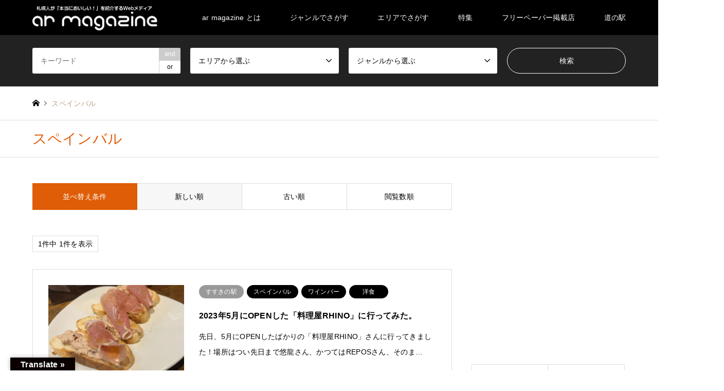

--- FILE ---
content_type: text/html; charset=UTF-8
request_url: https://arides.jp/genre/spanish/
body_size: 16606
content:
<!DOCTYPE html>
<html lang="ja">
<head>
	
<!-- Global site tag (gtag.js) - Google Analytics -->
<script async src="https://www.googletagmanager.com/gtag/js?id=UA-141213443-1"></script>
<script>
  window.dataLayer = window.dataLayer || [];
  function gtag(){dataLayer.push(arguments);}
  gtag('js', new Date());

  gtag('config', 'UA-141213443-1');
</script>


	
<meta charset="UTF-8">
<!--[if IE]><meta http-equiv="X-UA-Compatible" content="IE=edge"><![endif]-->
<meta name="viewport" content="width=device-width">
<title>スペインバル | ar magazine</title>
<meta name="description" content="">
<link rel="pingback" href="https://arides.jp/wp/xmlrpc.php">

<!-- All in One SEO Pack 3.2.2 によって Michael Torbert の Semper Fi Web Design[515,550] -->

<meta name="keywords"  content="すすきの駅" />

<link rel="canonical" href="https://arides.jp/genre/spanish/" />
<!-- All in One SEO Pack -->
<link rel='dns-prefetch' href='//translate.google.com' />
<link rel='dns-prefetch' href='//use.fontawesome.com' />
<link rel='dns-prefetch' href='//s.w.org' />
<link rel="alternate" type="application/rss+xml" title="ar magazine &raquo; フィード" href="https://arides.jp/feed/" />
<link rel="alternate" type="application/rss+xml" title="ar magazine &raquo; コメントフィード" href="https://arides.jp/comments/feed/" />
<link rel="alternate" type="application/rss+xml" title="ar magazine &raquo; スペインバル ジャンル のフィード" href="https://arides.jp/genre/spanish/feed/" />
		<script type="text/javascript">
			window._wpemojiSettings = {"baseUrl":"https:\/\/s.w.org\/images\/core\/emoji\/12.0.0-1\/72x72\/","ext":".png","svgUrl":"https:\/\/s.w.org\/images\/core\/emoji\/12.0.0-1\/svg\/","svgExt":".svg","source":{"concatemoji":"https:\/\/arides.jp\/wp\/wp-includes\/js\/wp-emoji-release.min.js?ver=5.2.21"}};
			!function(e,a,t){var n,r,o,i=a.createElement("canvas"),p=i.getContext&&i.getContext("2d");function s(e,t){var a=String.fromCharCode;p.clearRect(0,0,i.width,i.height),p.fillText(a.apply(this,e),0,0);e=i.toDataURL();return p.clearRect(0,0,i.width,i.height),p.fillText(a.apply(this,t),0,0),e===i.toDataURL()}function c(e){var t=a.createElement("script");t.src=e,t.defer=t.type="text/javascript",a.getElementsByTagName("head")[0].appendChild(t)}for(o=Array("flag","emoji"),t.supports={everything:!0,everythingExceptFlag:!0},r=0;r<o.length;r++)t.supports[o[r]]=function(e){if(!p||!p.fillText)return!1;switch(p.textBaseline="top",p.font="600 32px Arial",e){case"flag":return s([55356,56826,55356,56819],[55356,56826,8203,55356,56819])?!1:!s([55356,57332,56128,56423,56128,56418,56128,56421,56128,56430,56128,56423,56128,56447],[55356,57332,8203,56128,56423,8203,56128,56418,8203,56128,56421,8203,56128,56430,8203,56128,56423,8203,56128,56447]);case"emoji":return!s([55357,56424,55356,57342,8205,55358,56605,8205,55357,56424,55356,57340],[55357,56424,55356,57342,8203,55358,56605,8203,55357,56424,55356,57340])}return!1}(o[r]),t.supports.everything=t.supports.everything&&t.supports[o[r]],"flag"!==o[r]&&(t.supports.everythingExceptFlag=t.supports.everythingExceptFlag&&t.supports[o[r]]);t.supports.everythingExceptFlag=t.supports.everythingExceptFlag&&!t.supports.flag,t.DOMReady=!1,t.readyCallback=function(){t.DOMReady=!0},t.supports.everything||(n=function(){t.readyCallback()},a.addEventListener?(a.addEventListener("DOMContentLoaded",n,!1),e.addEventListener("load",n,!1)):(e.attachEvent("onload",n),a.attachEvent("onreadystatechange",function(){"complete"===a.readyState&&t.readyCallback()})),(n=t.source||{}).concatemoji?c(n.concatemoji):n.wpemoji&&n.twemoji&&(c(n.twemoji),c(n.wpemoji)))}(window,document,window._wpemojiSettings);
		</script>
		<style type="text/css">
img.wp-smiley,
img.emoji {
	display: inline !important;
	border: none !important;
	box-shadow: none !important;
	height: 1em !important;
	width: 1em !important;
	margin: 0 .07em !important;
	vertical-align: -0.1em !important;
	background: none !important;
	padding: 0 !important;
}
</style>
	<link rel='stylesheet' id='style-css'  href='https://arides.jp/wp/wp-content/themes/gensen_tcd050/style.css?ver=1.4.1' type='text/css' media='all' />
<link rel='stylesheet' id='wp-block-library-css'  href='https://arides.jp/wp/wp-includes/css/dist/block-library/style.min.css?ver=5.2.21' type='text/css' media='all' />
<link rel='stylesheet' id='contact-form-7-css'  href='https://arides.jp/wp/wp-content/plugins/contact-form-7/includes/css/styles.css?ver=5.1.4' type='text/css' media='all' />
<link rel='stylesheet' id='contact-form-7-confirm-css'  href='https://arides.jp/wp/wp-content/plugins/contact-form-7-add-confirm/includes/css/styles.css?ver=5.1' type='text/css' media='all' />
<link rel='stylesheet' id='google-language-translator-css'  href='https://arides.jp/wp/wp-content/plugins/google-language-translator/css/style.css?ver=5.0.48' type='text/css' media='' />
<link rel='stylesheet' id='glt-toolbar-styles-css'  href='https://arides.jp/wp/wp-content/plugins/google-language-translator/css/toolbar.css?ver=5.0.48' type='text/css' media='' />
<link rel='stylesheet' id='responsive-lightbox-fancybox-css'  href='https://arides.jp/wp/wp-content/plugins/responsive-lightbox/assets/fancybox/jquery.fancybox.min.css?ver=2.1.0' type='text/css' media='all' />
<link rel='stylesheet' id='toc-screen-css'  href='https://arides.jp/wp/wp-content/plugins/table-of-contents-plus/screen.min.css?ver=1509' type='text/css' media='all' />
<link rel='stylesheet' id='tcd-maps-css'  href='https://arides.jp/wp/wp-content/plugins/tcd-google-maps/admin.css?ver=5.2.21' type='text/css' media='all' />
<link rel='stylesheet' id='font-awesome-official-css'  href='https://use.fontawesome.com/releases/v5.12.1/css/all.css' type='text/css' media='all' integrity="sha384-v8BU367qNbs/aIZIxuivaU55N5GPF89WBerHoGA4QTcbUjYiLQtKdrfXnqAcXyTv" crossorigin="anonymous" />
<link rel='stylesheet' id='font-awesome-official-v4shim-css'  href='https://use.fontawesome.com/releases/v5.12.1/css/v4-shims.css' type='text/css' media='all' integrity="sha384-C8a18+Gvny8XkjAdfto/vjAUdpGuPtl1Ix/K2BgKhFaVO6w4onVVHiEaN9h9XsvX" crossorigin="anonymous" />
<style id='font-awesome-official-v4shim-inline-css' type='text/css'>
@font-face {
font-family: "FontAwesome";
src: url("https://use.fontawesome.com/releases/v5.12.1/webfonts/fa-brands-400.eot"),
		url("https://use.fontawesome.com/releases/v5.12.1/webfonts/fa-brands-400.eot?#iefix") format("embedded-opentype"),
		url("https://use.fontawesome.com/releases/v5.12.1/webfonts/fa-brands-400.woff2") format("woff2"),
		url("https://use.fontawesome.com/releases/v5.12.1/webfonts/fa-brands-400.woff") format("woff"),
		url("https://use.fontawesome.com/releases/v5.12.1/webfonts/fa-brands-400.ttf") format("truetype"),
		url("https://use.fontawesome.com/releases/v5.12.1/webfonts/fa-brands-400.svg#fontawesome") format("svg");
}

@font-face {
font-family: "FontAwesome";
src: url("https://use.fontawesome.com/releases/v5.12.1/webfonts/fa-solid-900.eot"),
		url("https://use.fontawesome.com/releases/v5.12.1/webfonts/fa-solid-900.eot?#iefix") format("embedded-opentype"),
		url("https://use.fontawesome.com/releases/v5.12.1/webfonts/fa-solid-900.woff2") format("woff2"),
		url("https://use.fontawesome.com/releases/v5.12.1/webfonts/fa-solid-900.woff") format("woff"),
		url("https://use.fontawesome.com/releases/v5.12.1/webfonts/fa-solid-900.ttf") format("truetype"),
		url("https://use.fontawesome.com/releases/v5.12.1/webfonts/fa-solid-900.svg#fontawesome") format("svg");
}

@font-face {
font-family: "FontAwesome";
src: url("https://use.fontawesome.com/releases/v5.12.1/webfonts/fa-regular-400.eot"),
		url("https://use.fontawesome.com/releases/v5.12.1/webfonts/fa-regular-400.eot?#iefix") format("embedded-opentype"),
		url("https://use.fontawesome.com/releases/v5.12.1/webfonts/fa-regular-400.woff2") format("woff2"),
		url("https://use.fontawesome.com/releases/v5.12.1/webfonts/fa-regular-400.woff") format("woff"),
		url("https://use.fontawesome.com/releases/v5.12.1/webfonts/fa-regular-400.ttf") format("truetype"),
		url("https://use.fontawesome.com/releases/v5.12.1/webfonts/fa-regular-400.svg#fontawesome") format("svg");
unicode-range: U+F004-F005,U+F007,U+F017,U+F022,U+F024,U+F02E,U+F03E,U+F044,U+F057-F059,U+F06E,U+F070,U+F075,U+F07B-F07C,U+F080,U+F086,U+F089,U+F094,U+F09D,U+F0A0,U+F0A4-F0A7,U+F0C5,U+F0C7-F0C8,U+F0E0,U+F0EB,U+F0F3,U+F0F8,U+F0FE,U+F111,U+F118-F11A,U+F11C,U+F133,U+F144,U+F146,U+F14A,U+F14D-F14E,U+F150-F152,U+F15B-F15C,U+F164-F165,U+F185-F186,U+F191-F192,U+F1AD,U+F1C1-F1C9,U+F1CD,U+F1D8,U+F1E3,U+F1EA,U+F1F6,U+F1F9,U+F20A,U+F247-F249,U+F24D,U+F254-F25B,U+F25D,U+F267,U+F271-F274,U+F279,U+F28B,U+F28D,U+F2B5-F2B6,U+F2B9,U+F2BB,U+F2BD,U+F2C1-F2C2,U+F2D0,U+F2D2,U+F2DC,U+F2ED,U+F328,U+F358-F35B,U+F3A5,U+F3D1,U+F410,U+F4AD;
}
</style>
<script type='text/javascript' src='https://arides.jp/wp/wp-includes/js/jquery/jquery.js?ver=1.12.4-wp'></script>
<script type='text/javascript' src='https://arides.jp/wp/wp-includes/js/jquery/jquery-migrate.min.js?ver=1.4.1'></script>
<script type='text/javascript' src='https://arides.jp/wp/wp-content/plugins/responsive-lightbox/assets/fancybox/jquery.fancybox.min.js?ver=2.1.0'></script>
<script type='text/javascript' src='https://arides.jp/wp/wp-content/plugins/responsive-lightbox/assets/infinitescroll/infinite-scroll.pkgd.min.js?ver=5.2.21'></script>
<script type='text/javascript'>
/* <![CDATA[ */
var rlArgs = {"script":"fancybox","selector":"lightbox","customEvents":"","activeGalleries":"0","modal":"0","showOverlay":"1","showCloseButton":"1","enableEscapeButton":"1","hideOnOverlayClick":"1","hideOnContentClick":"0","cyclic":"0","showNavArrows":"1","autoScale":"1","scrolling":"yes","centerOnScroll":"1","opacity":"1","overlayOpacity":"20","overlayColor":"#666","titleShow":"1","titlePosition":"outside","transitions":"fade","easings":"swing","speeds":"300","changeSpeed":"300","changeFade":"100","padding":"5","margin":"5","videoWidth":"1080","videoHeight":"720","woocommerce_gallery":"0","ajaxurl":"https:\/\/arides.jp\/wp\/wp-admin\/admin-ajax.php","nonce":"c72d12d7d6"};
/* ]]> */
</script>
<script type='text/javascript' src='https://arides.jp/wp/wp-content/plugins/responsive-lightbox/js/front.js?ver=2.1.0'></script>
<link rel='https://api.w.org/' href='https://arides.jp/wp-json/' />
<style type="text/css">#google_language_translator { width:auto !important; }.goog-tooltip {display: none !important;}.goog-tooltip:hover {display: none !important;}.goog-text-highlight {background-color: transparent !important; border: none !important; box-shadow: none !important;}#google_language_translator { display:none; }#google_language_translator select.goog-te-combo { color:#32373c; }#flags { display:none; }#google_language_translator {color: transparent;}body { top:0px !important; }#glt-translate-trigger { left:20px; right:auto; }#glt-translate-trigger > span { color:#ffffff; }#glt-translate-trigger { background:#0a0000; }.goog-te-gadget .goog-te-combo { width:300px; }</style><style type="text/css">div#toc_container {background: #ffffff;border: 1px solid #dbdbdb;}div#toc_container ul li {font-size: 100%;}</style>
<link rel="stylesheet" href="https://arides.jp/wp/wp-content/themes/gensen_tcd050/css/design-plus.css?ver=1.4.1">
<link rel="stylesheet" href="https://arides.jp/wp/wp-content/themes/gensen_tcd050/css/sns-botton.css?ver=1.4.1">
<link rel="stylesheet" href="https://arides.jp/wp/wp-content/themes/gensen_tcd050/css/responsive.css?ver=1.4.1">
<link rel="stylesheet" href="https://arides.jp/wp/wp-content/themes/gensen_tcd050/css/footer-bar.css?ver=1.4.1">

<script src="https://arides.jp/wp/wp-content/themes/gensen_tcd050/js/jquery.easing.1.3.js?ver=1.4.1"></script>
<script src="https://arides.jp/wp/wp-content/themes/gensen_tcd050/js/jquery.textOverflowEllipsis.js?ver=1.4.1"></script>
<script src="https://arides.jp/wp/wp-content/themes/gensen_tcd050/js/jscript.js?ver=1.4.1"></script>
<script src="https://arides.jp/wp/wp-content/themes/gensen_tcd050/js/comment.js?ver=1.4.1"></script>
<script src="https://arides.jp/wp/wp-content/themes/gensen_tcd050/js/header_fix.js?v=20220711&ver=1.4.1"></script>
<script src="https://arides.jp/wp/wp-content/themes/gensen_tcd050/js/jquery.chosen.min.js?ver=1.4.1"></script>
<link rel="stylesheet" href="https://arides.jp/wp/wp-content/themes/gensen_tcd050/css/jquery.chosen.css?ver=1.4.1">

<style type="text/css">
body, input, textarea, select { font-family: "Segoe UI", Verdana, "游ゴシック", YuGothic, "Hiragino Kaku Gothic ProN", Meiryo, sans-serif; }
.rich_font { font-family: "Hiragino Sans", "ヒラギノ角ゴ ProN", "Hiragino Kaku Gothic ProN", "游ゴシック", YuGothic, "メイリオ", Meiryo, sans-serif; font-weight: 500; }

#header_logo #logo_text .logo { font-size:36px; }
#header_logo_fix #logo_text_fixed .logo { font-size:36px; }
#footer_logo .logo_text { font-size:36px; }
#post_title { font-size:36px; }
.post_content { font-size:15px; }
#archive_headline { font-size:42px; }
#archive_desc { font-size:14px; }
  
@media screen and (max-width:991px) {
  #header_logo #logo_text .logo { font-size:26px; }
  #header_logo_fix #logo_text_fixed .logo { font-size:26px; }
  #footer_logo .logo_text { font-size:26px; }
  #post_title { font-size:24px; }
  .post_content { font-size:15px; }
  #archive_headline { font-size:20px; }
  #archive_desc { font-size:14px; }
}




.image {
overflow: hidden;
-webkit-backface-visibility: hidden;
backface-visibility: hidden;
-webkit-transition-duration: .35s;
-moz-transition-duration: .35s;
-ms-transition-duration: .35s;
-o-transition-duration: .35s;
transition-duration: .35s;
}
.image img {
-webkit-backface-visibility: hidden;
backface-visibility: hidden;
-webkit-transform: scale(1);
-webkit-transition-property: opacity, scale, -webkit-transform, transform;
-webkit-transition-duration: .35s;
-moz-transform: scale(1);
-moz-transition-property: opacity, scale, -moz-transform, transform;
-moz-transition-duration: .35s;
-ms-transform: scale(1);
-ms-transition-property: opacity, scale, -ms-transform, transform;
-ms-transition-duration: .35s;
-o-transform: scale(1);
-o-transition-property: opacity, scale, -o-transform, transform;
-o-transition-duration: .35s;
transform: scale(1);
transition-property: opacity, scale, transform;
transition-duration: .35s;
}
.image:hover img, a:hover .image img {
-webkit-transform: scale(1.2);
-moz-transform: scale(1.2);
-ms-transform: scale(1.2);
-o-transform: scale(1.2);
transform: scale(1.2);
}
.introduce_list_col a:hover .image img {
-webkit-transform: scale(1.2) translate3d(-41.66%, 0, 0);
-moz-transform: scale(1.2) translate3d(-41.66%, 0, 0);
-ms-transform: scale(1.2) translate3d(-41.66%, 0, 0);
-o-transform: scale(1.2) translate3d(-41.66%, 0, 0);
transform: scale(1.2) translate3d(-41.66%, 0, 0);
}


.archive_filter .button input:hover, .archive_sort dt,#post_pagination p, #post_pagination a:hover, #return_top a, .c-pw__btn,
#comment_header ul li a:hover, #comment_header ul li.comment_switch_active a, #comment_header #comment_closed p,
#introduce_slider .slick-dots li button:hover, #introduce_slider .slick-dots li.slick-active button
{ background-color:#df5d07; }

#comment_header ul li.comment_switch_active a, #comment_header #comment_closed p, #guest_info input:focus, #comment_textarea textarea:focus
{ border-color:#df5d07; }

#comment_header ul li.comment_switch_active a:after, #comment_header #comment_closed p:after
{ border-color:#df5d07 transparent transparent transparent; }

.header_search_inputs .chosen-results li[data-option-array-index="0"]
{ background-color:#df5d07 !important; border-color:#df5d07; }

a:hover, #bread_crumb li a:hover, #bread_crumb li.home a:hover:before, #bread_crumb li.last,
#archive_headline, .archive_header .headline, .archive_filter_headline, #related_post .headline,
#introduce_header .headline, .introduce_list_col .info .title, .introduce_archive_banner_link a:hover,
#recent_news .headline, #recent_news li a:hover, #comment_headline,
.side_headline, ul.banner_list li a:hover .caption, .footer_headline, .footer_widget a:hover,
#index_news .entry-date, #index_news_mobile .entry-date, .cb_content-carousel a:hover .image .title
{ color:#df5d07; }

#index_news_mobile .archive_link a:hover, .cb_content-blog_list .archive_link a:hover, #load_post a:hover, #submit_comment:hover, .c-pw__btn:hover
{ background-color:#aa4f00; }

#header_search select:focus, .header_search_inputs .chosen-with-drop .chosen-single span, #footer_contents a:hover, #footer_nav a:hover, #footer_social_link li:hover:before,
#header_slider .slick-arrow:hover, .cb_content-carousel .slick-arrow:hover
{ color:#aa4f00; }

.post_content a { color:#df5d07; }

#header_search, #index_header_search { background-color:#222222; }

#footer_nav { background-color:#F7F7F7; }
#footer_contents { background-color:#222222; }

#header_search_submit { background-color:rgba(0,0,0,0); }
#header_search_submit:hover { background-color:rgba(146,120,95,1.0); }
.cat-category { background-color:#999999 !important; }
.cat-genre { background-color:#000000 !important; }
.cat-blog { background-color:#b69e84 !important; }
.cat-tokushu { background-color:#999999 !important; }

@media only screen and (min-width:992px) {
  #global_menu ul ul a { background-color:#df5d07; }
  #global_menu ul ul a:hover, #global_menu ul ul .current-menu-item > a { background-color:#aa4f00; }
  #header_top { background-color:#000000; }
  .has_header_content #header_top { background-color:rgba(0,0,0,0.8); }
  .fix_top.header_fix #header_top { background-color:rgba(0,0,0,0.8); }
  #header_logo a, #global_menu > ul > li > a { color:#ffffff; }
  #header_logo_fix a, .fix_top.header_fix #global_menu > ul > li > a { color:#ffffff; }
  .has_header_content #index_header_search { background-color:rgba(34,34,34,0.8); }
}
@media screen and (max-width:991px) {
  #global_menu { background-color:#df5d07; }
  #global_menu a:hover, #global_menu .current-menu-item > a { background-color:#aa4f00; }
  #header_top { background-color:#000000; }
  #header_top a, #header_top a:before { color:#ffffff !important; }
  .mobile_fix_top.header_fix #header_top { background-color:rgba(0,0,0,0.8); }
  .mobile_fix_top.header_fix #header_top a, .mobile_fix_top.header_fix #header_top a:before { color:#ffffff !important; }
  .archive_sort dt { color:#df5d07; }
  .post-type-archive-news #recent_news .show_date li .date { color:#df5d07; }
}


body{margin-top: -14px;letter-spacing: 0.02em;}
</style>

<script src="https://arides.jp/wp/wp-content/themes/gensen_tcd050/js/imagesloaded.pkgd.min.js?ver=1.4.1"></script>
<!-- All in one Favicon 4.7 --><link rel="shortcut icon" href="https://arides.jp/wp/wp-content/uploads/2019/08/favicon.ico" />
<link rel="icon" href="https://arides.jp/wp/wp-content/uploads/2019/08/icon-152x152.png" type="image/png"/>
<link rel="apple-touch-icon" href="https://arides.jp/wp/wp-content/uploads/2019/08/apple-touch-icon.png" />
		<style type="text/css" id="wp-custom-css">
			#toc_container{padding:2em;margin-bottom:3em;}
#toc_container li{margin:0.5em;}
.h6style{font-weight:bold!important;margin:1.5em 0 1em 0!important;font-size:1.1rem!important;}
.h7style{font-weight:bold!important;margin:1.5em 0 1em 0!important;font-size:1.8rem!important;}
@media screen and (max-width: 640px) {
	.h7style{font-weight:bold!important;margin:1.5em 0 1em 0!important;font-size:1.4rem!important;}
	#header_logo_fix img{padding-top:8px!important;}
}
li.post_author{display:none!important;}
.style3a{font-weight:bold!important;}



/*メニュー部分table*/

.tbl-menu{
margin: 30px auto;
width:100%;
}
.tbl-menu th {
border-top: solid 1px #ddd;
border-bottom: solid 1px #ddd;
border-left:none;
border-right:none;
padding: 10px;
background:white;
text-align:left;
width:70%;
}
.tbl-menu td {
border-top: solid 1px #ddd;
border-bottom: solid 1px #ddd;
border-left:none;
border-right:none;
padding: 10px;
text-align:right;
 vertical-align:middle;
}
.al-left{text-align:left;}
.al-right{text-align:right;}
 
 
@media screen and (max-width: 640px) {

.tbl-menu {
width: 100%;
}
	
.tbl-menu th{border-bottom:none;margin-top:-1px;}
.tbl-menu td{border-top:none;}
.tbl-menu th,
.tbl-menu td {
display: block;
width: 95%;
}
.tbl-menu th{padding:10px 10px 0px 10px;}
.tbl-menu td{padding:0px 10px 10px 10px;}
	
}


/*店舗情報部分table*/

.tbl-shop{
margin: 30px auto;
width:100%;
}
.tbl-shop th {
border-top: solid 1px #ddd;
border-bottom: solid 1px #ddd;
border-left:none;
border-right:none;
padding: 10px;
width: 20%; 
background: #ffefd4;
text-align:left;
}
.tbl-shop td {
border-top: solid 1px #ddd;
border-bottom: solid 1px #ddd;
border-left:none;
border-right:none;
padding: 10px;
text-align:left;
 vertical-align:middle;
}

 
@media screen and (max-width: 640px) {

.tbl-shop {
width: 100%;
}
.tbl-shop th{border-bottom:none;margin-top:-1px;}
.tbl-shop td{border-top:none;}
.tbl-shop th,
.tbl-shop td {
display: block;
width: 95%;
border-top: none;
}
}




@media screen and (max-width: 991px){
#header_slider .caption .catchphrase {
    text-align:center!important;
}
}

.only-pc{display:inline;}
.only-sp{display:none;}

@media screen and (max-width: 640px) {
.only-pc{display:none;}
.only-sp{display:inline;}
.coupon img{
	display:none;
}
.coupon img:last-child{
	display:inline;
}
}


.coupon{
	text-align: center;
	display:block;
	border:4px solid #ffe3c2;
	background:#fff8ed;
	padding:15px;
}
.coupon span.otoku{
	font-size: 1.5em; font-weight: bold;
}


.style4a{font-weight:bold!important;}



/*swipebox関連*/
#swipebox-close {
    margin-top: 8em;
}
div#swipebox-title {
    margin-top: 3em;
}

#glt-translate-trigger{z-index:10!important;}

/*ページタイトル太字*/
#post_title{font-weight:700!important;}


/*youtubeframe*/

.youtubeframe{
	margin:0 auto;
	width:70%;
	text-align:center;
}

@media screen and (max-width: 960px) {
.youtubeframe{
	width:100%;
}
}



.YTPOverlay{background:url('https://arides.jp/wp/wp-content/uploads/2019/08/ami.png');}

.style3b{font-weight:900!important;}

.post_content p{font-weight: 500;}

body{
font-weight: 500;}


.footer-desc{
margin:0 auto;padding-top:20px;width:90%;font-size:0.9em;line-height:2em;}
@media screen and (max-width: 640px) {
	.footer-desc{
padding-bottom:50px;}
}

/*問い合わせフォームのdiv*/
div.wpcf7{padding-bottom:30px!important;}


/*フォント*/
body{font-family:Hiragino Kaku Gothic ProN,Meiryo,arial,sans-serif!important;}
p{line-height:220%!important;-webkit-font-smoothing:antialiased;letter-spacing:0.3px;}
@media screen and (max-width: 640px) {
	p{line-height:1.9em!important;}
}

/*ヘッダーfix時のロゴ*/
#header_logo_fix img{padding-top:12px;}


.archive_header .headline{font-size:28px;}
@media screen and (max-width: 640px) {
	.archive_header .headline{font-size:20px;}
}
		</style>
			
<script async src="//pagead2.googlesyndication.com/pagead/js/adsbygoogle.js"></script>
<script>
  (adsbygoogle = window.adsbygoogle || []).push({
    google_ad_client: "ca-pub-7593708468581179",
    enable_page_level_ads: true
  });
</script>

</head>
<body id="body" class="archive tax-genre term-spanish term-103 fix_top mobile_fix_top">
<script type="text/javascript">
<!--
$r=document.referrer;
$t=encodeURIComponent(document.title);
document.write('<img src="https://arides.jp/w3a/writelog.php?ref='+$r+'&pttl='+$t+'" width="1" height="1" >');
//-->
</script>
<noscript><img src="https://arides.jp/w3a/writelog.php?ref=" alt="" ></noscript>




 <div id="header">
  <div id="header_top">
   <div class="inner clearfix">
    <div id="header_logo">
     <div id="logo_image">
 <h1 class="logo">
  <a href="https://arides.jp/" title="ar magazine" data-label="ar magazine"><img src="https://arides.jp/wp/wp-content/uploads/2018/09/head_logo-2.png?1768988771" alt="ar magazine" title="ar magazine" height="47" class="logo_retina" /></a>
 </h1>
</div>
    </div>
    <div id="header_logo_fix">
     <div id="logo_image_fixed">
 <p class="logo rich_font"><a href="https://arides.jp/" title="ar magazine"><img src="https://arides.jp/wp/wp-content/uploads/2018/09/head_logo-2.png?1768988771" alt="ar magazine" title="ar magazine" height="47" class="logo_retina" /></a></p>
</div>
    </div>
    <a href="#" class="search_button"><span>検索</span></a>
    <a href="#" class="menu_button"><span>menu</span></a>
    <div id="global_menu">
     <ul id="menu-%e3%83%a1%e3%83%8b%e3%83%a5%e3%83%bc" class="menu"><li id="menu-item-7980" class="menu-item menu-item-type-post_type menu-item-object-page menu-item-7980"><a href="https://arides.jp/about/">ar magazine とは</a></li>
<li id="menu-item-29" class="menu-item menu-item-type-custom menu-item-object-custom current-menu-ancestor menu-item-has-children menu-item-29"><a href="#">ジャンルでさがす</a>
<ul class="sub-menu">
	<li id="menu-item-6225" class="menu-item menu-item-type-taxonomy menu-item-object-genre menu-item-6225"><a href="https://arides.jp/genre/izakaya/">居酒屋</a></li>
	<li id="menu-item-6595" class="menu-item menu-item-type-custom menu-item-object-custom menu-item-has-children menu-item-6595"><a href="#">イタリアン・フレンチ</a>
	<ul class="sub-menu">
		<li id="menu-item-6199" class="menu-item menu-item-type-taxonomy menu-item-object-genre menu-item-6199"><a href="https://arides.jp/genre/italian/">イタリアン</a></li>
		<li id="menu-item-6215" class="menu-item menu-item-type-taxonomy menu-item-object-genre menu-item-6215"><a href="https://arides.jp/genre/french/">フレンチ</a></li>
	</ul>
</li>
	<li id="menu-item-6224" class="menu-item menu-item-type-taxonomy menu-item-object-genre menu-item-6224"><a href="https://arides.jp/genre/sushi/">寿司</a></li>
	<li id="menu-item-6227" class="menu-item menu-item-type-taxonomy menu-item-object-genre menu-item-6227"><a href="https://arides.jp/genre/yakitori/">焼き鳥</a></li>
	<li id="menu-item-6596" class="menu-item menu-item-type-custom menu-item-object-custom menu-item-has-children menu-item-6596"><a href="#">中華・ラーメン</a>
	<ul class="sub-menu">
		<li id="menu-item-6220" class="menu-item menu-item-type-taxonomy menu-item-object-genre menu-item-6220"><a href="https://arides.jp/genre/chinese/">中華</a></li>
		<li id="menu-item-6216" class="menu-item menu-item-type-taxonomy menu-item-object-genre menu-item-6216"><a href="https://arides.jp/genre/ramen/">ラーメン</a></li>
	</ul>
</li>
	<li id="menu-item-6597" class="menu-item menu-item-type-custom menu-item-object-custom menu-item-has-children menu-item-6597"><a href="#">焼肉・ジンギスカン</a>
	<ul class="sub-menu">
		<li id="menu-item-6668" class="menu-item menu-item-type-taxonomy menu-item-object-genre menu-item-6668"><a href="https://arides.jp/genre/%e7%84%bc%e8%82%89/">焼肉</a></li>
		<li id="menu-item-6205" class="menu-item menu-item-type-taxonomy menu-item-object-genre menu-item-6205"><a href="https://arides.jp/genre/jingis/">ジンギスカン</a></li>
	</ul>
</li>
	<li id="menu-item-6235" class="menu-item menu-item-type-custom menu-item-object-custom menu-item-has-children menu-item-6235"><a href="#">カレー</a>
	<ul class="sub-menu">
		<li id="menu-item-6203" class="menu-item menu-item-type-taxonomy menu-item-object-genre menu-item-6203"><a href="https://arides.jp/genre/curry/">カレー</a></li>
		<li id="menu-item-6206" class="menu-item menu-item-type-taxonomy menu-item-object-genre menu-item-6206"><a href="https://arides.jp/genre/soup-curry/">スープカレー</a></li>
	</ul>
</li>
	<li id="menu-item-6234" class="menu-item menu-item-type-custom menu-item-object-custom menu-item-has-children menu-item-6234"><a href="#">和食</a>
	<ul class="sub-menu">
		<li id="menu-item-6222" class="menu-item menu-item-type-taxonomy menu-item-object-genre menu-item-6222"><a href="https://arides.jp/genre/japanese/">和食</a></li>
		<li id="menu-item-6201" class="menu-item menu-item-type-taxonomy menu-item-object-genre menu-item-6201"><a href="https://arides.jp/genre/oden/">おでん</a></li>
		<li id="menu-item-6221" class="menu-item menu-item-type-taxonomy menu-item-object-genre menu-item-6221"><a href="https://arides.jp/genre/kushiage/">串揚げ</a></li>
		<li id="menu-item-6218" class="menu-item menu-item-type-taxonomy menu-item-object-genre menu-item-6218"><a href="https://arides.jp/genre/robata/">ろばた焼き</a></li>
		<li id="menu-item-6230" class="menu-item menu-item-type-taxonomy menu-item-object-genre menu-item-6230"><a href="https://arides.jp/genre/localfood/">郷土料理</a></li>
		<li id="menu-item-6229" class="menu-item menu-item-type-taxonomy menu-item-object-genre menu-item-6229"><a href="https://arides.jp/genre/soba/">蕎麦</a></li>
	</ul>
</li>
	<li id="menu-item-6598" class="menu-item menu-item-type-custom menu-item-object-custom menu-item-has-children menu-item-6598"><a href="#">洋食</a>
	<ul class="sub-menu">
		<li id="menu-item-6226" class="menu-item menu-item-type-taxonomy menu-item-object-genre menu-item-6226"><a href="https://arides.jp/genre/youshoku/">洋食</a></li>
		<li id="menu-item-6212" class="menu-item menu-item-type-taxonomy menu-item-object-genre menu-item-6212"><a href="https://arides.jp/genre/hamburg/">ハンバーグ</a></li>
	</ul>
</li>
	<li id="menu-item-6231" class="menu-item menu-item-type-custom menu-item-object-custom current-menu-ancestor current-menu-parent menu-item-has-children menu-item-6231"><a href="#">バル・バー</a>
	<ul class="sub-menu">
		<li id="menu-item-6210" class="menu-item menu-item-type-taxonomy menu-item-object-genre menu-item-6210"><a href="https://arides.jp/genre/bar/">バー</a></li>
		<li id="menu-item-6211" class="menu-item menu-item-type-taxonomy menu-item-object-genre menu-item-6211"><a href="https://arides.jp/genre/bal/">バル</a></li>
		<li id="menu-item-6207" class="menu-item menu-item-type-taxonomy menu-item-object-genre current-menu-item menu-item-6207"><a href="https://arides.jp/genre/spanish/" aria-current="page">スペインバル</a></li>
		<li id="menu-item-6219" class="menu-item menu-item-type-taxonomy menu-item-object-genre menu-item-6219"><a href="https://arides.jp/genre/wine/">ワインバー</a></li>
		<li id="menu-item-6228" class="menu-item menu-item-type-taxonomy menu-item-object-genre menu-item-6228"><a href="https://arides.jp/genre/tachinomi/">立ち飲みバー</a></li>
		<li id="menu-item-6213" class="menu-item menu-item-type-taxonomy menu-item-object-genre menu-item-6213"><a href="https://arides.jp/genre/beer-bar/">ビアバー</a></li>
	</ul>
</li>
	<li id="menu-item-6232" class="menu-item menu-item-type-custom menu-item-object-custom menu-item-has-children menu-item-6232"><a href="#">多国籍料理</a>
	<ul class="sub-menu">
		<li id="menu-item-6223" class="menu-item menu-item-type-taxonomy menu-item-object-genre menu-item-6223"><a href="https://arides.jp/genre/takokuseki/">多国籍料理</a></li>
		<li id="menu-item-6200" class="menu-item menu-item-type-taxonomy menu-item-object-genre menu-item-6200"><a href="https://arides.jp/genre/ethnic/">エスニック料理</a></li>
		<li id="menu-item-6209" class="menu-item menu-item-type-taxonomy menu-item-object-genre menu-item-6209"><a href="https://arides.jp/genre/thai/">タイ料理</a></li>
	</ul>
</li>
	<li id="menu-item-6233" class="menu-item menu-item-type-custom menu-item-object-custom menu-item-has-children menu-item-6233"><a href="#">カフェ・スイーツ</a>
	<ul class="sub-menu">
		<li id="menu-item-6202" class="menu-item menu-item-type-taxonomy menu-item-object-genre menu-item-6202"><a href="https://arides.jp/genre/cafe/">カフェ</a></li>
		<li id="menu-item-6198" class="menu-item menu-item-type-taxonomy menu-item-object-genre menu-item-6198"><a href="https://arides.jp/genre/american-sweets/">スイーツ</a></li>
	</ul>
</li>
</ul>
</li>
<li id="menu-item-27" class="menu-item menu-item-type-custom menu-item-object-custom menu-item-has-children menu-item-27"><a href="#">エリアでさがす</a>
<ul class="sub-menu">
	<li id="menu-item-7172" class="menu-item menu-item-type-custom menu-item-object-custom menu-item-has-children menu-item-7172"><a href="#">すすきの</a>
	<ul class="sub-menu">
		<li id="menu-item-7140" class="menu-item menu-item-type-taxonomy menu-item-object-category menu-item-7140"><a href="https://arides.jp/category/susukino/">すすきの駅</a></li>
		<li id="menu-item-7169" class="menu-item menu-item-type-taxonomy menu-item-object-category menu-item-7169"><a href="https://arides.jp/category/housui/">豊水すすきの駅</a></li>
	</ul>
</li>
	<li id="menu-item-7155" class="menu-item menu-item-type-taxonomy menu-item-object-category menu-item-has-children menu-item-7155"><a href="https://arides.jp/category/tanukikoji/">狸小路</a>
	<ul class="sub-menu">
		<li id="menu-item-7156" class="menu-item menu-item-type-taxonomy menu-item-object-category menu-item-7156"><a href="https://arides.jp/category/tanukikoji/tanu1/">狸小路1丁目</a></li>
		<li id="menu-item-7157" class="menu-item menu-item-type-taxonomy menu-item-object-category menu-item-7157"><a href="https://arides.jp/category/tanukikoji/tanu2/">狸小路2丁目</a></li>
		<li id="menu-item-7158" class="menu-item menu-item-type-taxonomy menu-item-object-category menu-item-7158"><a href="https://arides.jp/category/tanukikoji/tanu3/">狸小路3丁目</a></li>
		<li id="menu-item-7159" class="menu-item menu-item-type-taxonomy menu-item-object-category menu-item-7159"><a href="https://arides.jp/category/tanukikoji/tanu4/">狸小路4丁目</a></li>
		<li id="menu-item-7160" class="menu-item menu-item-type-taxonomy menu-item-object-category menu-item-7160"><a href="https://arides.jp/category/tanukikoji/tanu5/">狸小路5丁目</a></li>
		<li id="menu-item-7161" class="menu-item menu-item-type-taxonomy menu-item-object-category menu-item-7161"><a href="https://arides.jp/category/tanukikoji/tanu6/">狸小路6丁目</a></li>
		<li id="menu-item-7162" class="menu-item menu-item-type-taxonomy menu-item-object-category menu-item-7162"><a href="https://arides.jp/category/tanukikoji/tanu7/">狸小路7丁目</a></li>
		<li id="menu-item-7163" class="menu-item menu-item-type-taxonomy menu-item-object-category menu-item-7163"><a href="https://arides.jp/category/tanukikoji/tanu8/">狸小路8丁目</a></li>
	</ul>
</li>
	<li id="menu-item-7170" class="menu-item menu-item-type-custom menu-item-object-custom menu-item-has-children menu-item-7170"><a href="#">大通エリア</a>
	<ul class="sub-menu">
		<li id="menu-item-7146" class="menu-item menu-item-type-taxonomy menu-item-object-category menu-item-7146"><a href="https://arides.jp/category/subway-odori/">地下鉄大通駅</a></li>
		<li id="menu-item-7148" class="menu-item menu-item-type-taxonomy menu-item-object-category menu-item-7148"><a href="https://arides.jp/category/odoripark1-4/">大通公園1〜4丁目</a></li>
		<li id="menu-item-7149" class="menu-item menu-item-type-taxonomy menu-item-object-category menu-item-7149"><a href="https://arides.jp/category/odoripark5-8/">大通公園5〜8丁目</a></li>
		<li id="menu-item-7147" class="menu-item menu-item-type-taxonomy menu-item-object-category menu-item-7147"><a href="https://arides.jp/category/subway-nishi11/">地下鉄西11丁目駅</a></li>
		<li id="menu-item-7145" class="menu-item menu-item-type-taxonomy menu-item-object-category menu-item-7145"><a href="https://arides.jp/category/subway-buscenter/">地下鉄バスセンター駅</a></li>
	</ul>
</li>
	<li id="menu-item-7154" class="menu-item menu-item-type-taxonomy menu-item-object-category menu-item-7154"><a href="https://arides.jp/category/sapporoeki/">札幌駅</a></li>
	<li id="menu-item-7142" class="menu-item menu-item-type-taxonomy menu-item-object-category menu-item-7142"><a href="https://arides.jp/category/nakajimapark/">中島公園</a></li>
	<li id="menu-item-7143" class="menu-item menu-item-type-taxonomy menu-item-object-category menu-item-7143"><a href="https://arides.jp/category/maruyama/">円山</a></li>
	<li id="menu-item-7171" class="menu-item menu-item-type-custom menu-item-object-custom menu-item-has-children menu-item-7171"><a href="#">平岸</a>
	<ul class="sub-menu">
		<li id="menu-item-7153" class="menu-item menu-item-type-taxonomy menu-item-object-category menu-item-7153"><a href="https://arides.jp/category/hiragishi/">平岸駅</a></li>
		<li id="menu-item-7144" class="menu-item menu-item-type-taxonomy menu-item-object-category menu-item-7144"><a href="https://arides.jp/category/minamihiragishi/">南平岸駅</a></li>
	</ul>
</li>
	<li id="menu-item-7164" class="menu-item menu-item-type-taxonomy menu-item-object-category menu-item-7164"><a href="https://arides.jp/category/kotoni/">琴似</a></li>
	<li id="menu-item-7168" class="menu-item menu-item-type-taxonomy menu-item-object-category menu-item-7168"><a href="https://arides.jp/category/toyohira/">豊平</a></li>
</ul>
</li>
<li id="menu-item-30" class="menu-item menu-item-type-custom menu-item-object-custom menu-item-has-children menu-item-30"><a href="#">特集</a>
<ul class="sub-menu">
	<li id="menu-item-8012" class="menu-item menu-item-type-post_type menu-item-object-special menu-item-8012"><a href="https://arides.jp/special/hokkaido-jizake/">北海道地酒特集</a></li>
	<li id="menu-item-7818" class="menu-item menu-item-type-post_type menu-item-object-special menu-item-7818"><a href="https://arides.jp/special/sushi2019/">寿司名店特集</a></li>
	<li id="menu-item-8638" class="menu-item menu-item-type-custom menu-item-object-custom menu-item-8638"><a href="https://arides.jp/blog/ittemita/">行ってみた</a></li>
	<li id="menu-item-8535" class="menu-item menu-item-type-custom menu-item-object-custom menu-item-8535"><a href="https://arides.jp/tokushu/hashigozake/">脇田唯の、夕方一杯、ハシゴ酒。</a></li>
	<li id="menu-item-143" class="menu-item menu-item-type-post_type menu-item-object-special menu-item-143"><a href="https://arides.jp/special/special-yakitori/">焼き鳥特集</a></li>
	<li id="menu-item-6838" class="menu-item menu-item-type-post_type menu-item-object-special menu-item-6838"><a href="https://arides.jp/special/special-sushi/">寿司特集</a></li>
	<li id="menu-item-7207" class="menu-item menu-item-type-post_type menu-item-object-special menu-item-7207"><a href="https://arides.jp/special/special-tanuki7/">狸小路7丁目特集</a></li>
</ul>
</li>
<li id="menu-item-6669" class="menu-item menu-item-type-custom menu-item-object-custom menu-item-has-children menu-item-6669"><a href="#">フリーペーパー掲載店</a>
<ul class="sub-menu">
	<li id="menu-item-16281" class="menu-item menu-item-type-custom menu-item-object-custom menu-item-has-children menu-item-16281"><a href="#">Vol.51～</a>
	<ul class="sub-menu">
		<li id="menu-item-16282" class="menu-item menu-item-type-post_type menu-item-object-page menu-item-16282"><a href="https://arides.jp/ar-magazine-vol-51/">Vol.51「珠玉のおでん」</a></li>
	</ul>
</li>
	<li id="menu-item-12769" class="menu-item menu-item-type-custom menu-item-object-custom menu-item-has-children menu-item-12769"><a href="#">Vol.41〜50</a>
	<ul class="sub-menu">
		<li id="menu-item-15861" class="menu-item menu-item-type-post_type menu-item-object-page menu-item-15861"><a href="https://arides.jp/ar-magazine-vol-50/">Vol.50「ビストロ」</a></li>
		<li id="menu-item-15234" class="menu-item menu-item-type-post_type menu-item-object-page menu-item-15234"><a href="https://arides.jp/ar-magazine-vol-49/">Vol.49「日本酒 春に呑みたい」</a></li>
		<li id="menu-item-14995" class="menu-item menu-item-type-post_type menu-item-object-page menu-item-14995"><a href="https://arides.jp/ar-magazine-vol-48/">Vol.48「北海道産食材特集」</a></li>
		<li id="menu-item-14667" class="menu-item menu-item-type-post_type menu-item-object-page menu-item-14667"><a href="https://arides.jp/ar-magazine-vol-47-soba/">Vol.47「深まる秋に味わう新そば」</a></li>
		<li id="menu-item-14193" class="menu-item menu-item-type-post_type menu-item-object-page menu-item-14193"><a href="https://arides.jp/ar-magazine-vol-46-chuka/">Vol.46「ココロオドル、中華」</a></li>
		<li id="menu-item-13983" class="menu-item menu-item-type-post_type menu-item-object-page menu-item-13983"><a href="https://arides.jp/ar-magazine-vol-45-sushi/">Vol.45「鮨と出逢いと」</a></li>
		<li id="menu-item-13274" class="menu-item menu-item-type-post_type menu-item-object-page menu-item-13274"><a href="https://arides.jp/ar-magazine-vol-44-craft-beer/">Vol.44「味わう、クラフトビール」</a></li>
		<li id="menu-item-13190" class="menu-item menu-item-type-post_type menu-item-object-page menu-item-13190"><a href="https://arides.jp/ar-magazine-vol-43-wa-gourmet/">Vol.43「大人の和グルメ」</a></li>
		<li id="menu-item-12776" class="menu-item menu-item-type-post_type menu-item-object-page menu-item-12776"><a href="https://arides.jp/ar-magazine-vol-42-choi_stamp/">Vol.42「Choi巡りスタンプラリー」</a></li>
		<li id="menu-item-12777" class="menu-item menu-item-type-post_type menu-item-object-page menu-item-12777"><a href="https://arides.jp/ar-magazine-vol-41-italian/">Vol.41「編集長お気に入りのイタリアン」</a></li>
	</ul>
</li>
	<li id="menu-item-8740" class="menu-item menu-item-type-custom menu-item-object-custom menu-item-has-children menu-item-8740"><a href="#">Vol.31〜40</a>
	<ul class="sub-menu">
		<li id="menu-item-12778" class="menu-item menu-item-type-post_type menu-item-object-page menu-item-12778"><a href="https://arides.jp/ar-magazine-vol-40-sake_winter/">Vol.40「春待つ、一献」</a></li>
		<li id="menu-item-12779" class="menu-item menu-item-type-post_type menu-item-object-page menu-item-12779"><a href="https://arides.jp/ar-magazine-vol-39-sake_summer/">Vol.39「夏も日本酒。」</a></li>
		<li id="menu-item-11645" class="menu-item menu-item-type-post_type menu-item-object-page menu-item-11645"><a href="https://arides.jp/ar-magazine-vol-38-special-dinner/">Vol.38「4人で貸し切りお祝いディナー」</a></li>
		<li id="menu-item-11380" class="menu-item menu-item-type-post_type menu-item-object-page menu-item-11380"><a href="https://arides.jp/ar-magazine-vol-37-chuka/">Vol.37「中華で乾杯！」</a></li>
		<li id="menu-item-11354" class="menu-item menu-item-type-post_type menu-item-object-page menu-item-11354"><a href="https://arides.jp/ar-magazine-vol-36-choinomi/">Vol.36「ちょい飲み」</a></li>
		<li id="menu-item-11100" class="menu-item menu-item-type-post_type menu-item-object-page menu-item-11100"><a href="https://arides.jp/ar-magazine-vol-35-izakaya/">Vol.35「居酒屋」</a></li>
		<li id="menu-item-10301" class="menu-item menu-item-type-post_type menu-item-object-page menu-item-10301"><a href="https://arides.jp/ar-magazine-vol-25-french/">Vol.34「フレンチ」</a></li>
		<li id="menu-item-8805" class="menu-item menu-item-type-post_type menu-item-object-page menu-item-8805"><a href="https://arides.jp/ar-magazine-vol-33-saburoku/">Vol.33「36イースト」</a></li>
		<li id="menu-item-7862" class="menu-item menu-item-type-post_type menu-item-object-page menu-item-7862"><a href="https://arides.jp/ar-magazine-vol-32-wine/">Vol.32「ワイン」</a></li>
		<li id="menu-item-8739" class="menu-item menu-item-type-post_type menu-item-object-page menu-item-8739"><a href="https://arides.jp/ar-magazine-vol-31/">Vol.31「餃子」</a></li>
	</ul>
</li>
	<li id="menu-item-6672" class="menu-item menu-item-type-custom menu-item-object-custom menu-item-has-children menu-item-6672"><a href="#">Vol.20〜30</a>
	<ul class="sub-menu">
		<li id="menu-item-7845" class="menu-item menu-item-type-post_type menu-item-object-page menu-item-7845"><a href="https://arides.jp/ar-magazine-vol-30%e3%80%8c%e9%89%84%e6%9d%bf%e7%84%bc%e3%81%8d%e3%80%8d%e7%89%b9%e9%9b%86-%e6%8e%b2%e8%bc%89%e5%ba%97%e8%88%97/">Vol.30「鉄板焼き」</a></li>
		<li id="menu-item-6671" class="menu-item menu-item-type-post_type menu-item-object-page menu-item-6671"><a href="https://arides.jp/ar-magazine-vol-29%e3%80%8c%e3%81%a1%e3%82%87%e3%81%84%e5%91%91%e3%81%bf%e3%80%8d%e7%89%b9%e9%9b%86-%e6%8e%b2%e8%bc%89%e5%ba%97%e8%88%97/">Vol.29「ちょい呑み」</a></li>
		<li id="menu-item-6754" class="menu-item menu-item-type-post_type menu-item-object-page menu-item-6754"><a href="https://arides.jp/ar-magazine-vol-28%e3%80%8c%e4%b8%ad%e8%8f%af%e3%80%8d%e7%89%b9%e9%9b%86-%e6%8e%b2%e8%bc%89%e5%ba%97%e8%88%97/">Vol.28「中華特集」</a></li>
		<li id="menu-item-6772" class="menu-item menu-item-type-post_type menu-item-object-page menu-item-6772"><a href="https://arides.jp/ar-magazine-vol-28%e3%80%8c%e4%b8%ad%e8%8f%af%e3%80%8d%e7%89%b9%e9%9b%86-%e6%8e%b2%e8%bc%89%e5%ba%97%e8%88%97-2/">Vol.27「食のバリアフリー」</a></li>
		<li id="menu-item-7914" class="menu-item menu-item-type-post_type menu-item-object-page menu-item-7914"><a href="https://arides.jp/ar-magazine-vol-26-sushi/">Vol.26「すし」</a></li>
		<li id="menu-item-8058" class="menu-item menu-item-type-post_type menu-item-object-page menu-item-8058"><a href="https://arides.jp/ar-magazine-vol-25-beer/">Vol.25「クラフトビールと世界のビール」</a></li>
	</ul>
</li>
</ul>
</li>
<li id="menu-item-11082" class="menu-item menu-item-type-taxonomy menu-item-object-blog menu-item-11082"><a href="https://arides.jp/blog/%e9%81%93%e3%81%ae%e9%a7%85/">道の駅</a></li>
</ul>    </div>
   </div>
  </div>
  <div id="header_search">
   <div class="inner">
    <form action="https://arides.jp/%e3%83%96%e3%83%ad%e3%82%b0%e4%b8%80%e8%a6%a7%e3%83%9a%e3%83%bc%e3%82%b8/" method="get" class="columns-4">
     <div class="header_search_inputs header_search_keywords">
      <input type="text" id="header_search_keywords" name="search_keywords" placeholder="キーワード" value="" />
      <input type="hidden" name="search_keywords_operator" value="and" />
      <ul class="search_keywords_operator">
       <li class="active">and</li>
       <li>or</li>
      </ul>
     </div>
     <div class="header_search_inputs">
<select  name='search_cat1' id='header_search_cat1' class='' >
	<option value='0' selected='selected'>エリアから選ぶ</option>
	<option class="level-0" value="1">すすきの駅</option>
	<option class="level-0" value="25">南平岸駅</option>
	<option class="level-0" value="35">豊水すすきの駅</option>
	<option class="level-0" value="38">地下鉄西11丁目駅</option>
	<option class="level-0" value="41">豊平エリア</option>
	<option class="level-0" value="42">狸小路</option>
	<option class="level-1" value="354">&nbsp;&nbsp;&nbsp;狸小路1丁目</option>
	<option class="level-1" value="355">&nbsp;&nbsp;&nbsp;狸小路2丁目</option>
	<option class="level-1" value="356">&nbsp;&nbsp;&nbsp;狸小路3丁目</option>
	<option class="level-1" value="357">&nbsp;&nbsp;&nbsp;狸小路4丁目</option>
	<option class="level-1" value="358">&nbsp;&nbsp;&nbsp;狸小路5丁目</option>
	<option class="level-1" value="359">&nbsp;&nbsp;&nbsp;狸小路6丁目</option>
	<option class="level-1" value="360">&nbsp;&nbsp;&nbsp;狸小路7丁目</option>
	<option class="level-1" value="361">&nbsp;&nbsp;&nbsp;狸小路8丁目</option>
	<option class="level-1" value="898">&nbsp;&nbsp;&nbsp;狸小路9丁目</option>
	<option class="level-1" value="899">&nbsp;&nbsp;&nbsp;狸小路10丁目</option>
	<option class="level-0" value="95">札幌駅</option>
	<option class="level-0" value="116">地下鉄大通駅</option>
	<option class="level-0" value="211">円山エリア</option>
	<option class="level-0" value="231">琴似</option>
	<option class="level-0" value="239">中島公園</option>
	<option class="level-0" value="253">平岸駅</option>
	<option class="level-0" value="362">大通公園1〜4丁目エリア</option>
	<option class="level-0" value="363">大通公園5〜8丁目エリア</option>
	<option class="level-0" value="365">地下鉄バスセンター駅</option>
	<option class="level-0" value="405">江別</option>
	<option class="level-0" value="461">南区</option>
	<option class="level-1" value="759">&nbsp;&nbsp;&nbsp;澄川駅</option>
	<option class="level-0" value="536">東区</option>
	<option class="level-0" value="552">山鼻</option>
	<option class="level-0" value="620">その他</option>
	<option class="level-0" value="762">白石区</option>
	<option class="level-1" value="763">&nbsp;&nbsp;&nbsp;南郷</option>
	<option class="level-0" value="840">盤渓</option>
	<option class="level-0" value="891">店舗レポート</option>
</select>
     </div>
     <div class="header_search_inputs">
<select  name='search_cat2' id='header_search_cat2' class='' >
	<option value='0' selected='selected'>ジャンルから選ぶ</option>
	<option class="level-0" value="17">焼き鳥</option>
	<option class="level-0" value="18">寿司</option>
	<option class="level-0" value="19">イタリアン</option>
	<option class="level-0" value="26">スープカレー</option>
	<option class="level-0" value="28">中華</option>
	<option class="level-0" value="33">多国籍料理</option>
	<option class="level-0" value="34">居酒屋</option>
	<option class="level-0" value="37">バル</option>
	<option class="level-0" value="44">ビアバー</option>
	<option class="level-0" value="48">カレー</option>
	<option class="level-0" value="55">洋食</option>
	<option class="level-0" value="62">和食</option>
	<option class="level-0" value="84">カフェ</option>
	<option class="level-0" value="96">立ち飲みバー</option>
	<option class="level-0" value="103">スペインバル</option>
	<option class="level-0" value="135">フレンチ</option>
	<option class="level-0" value="137">バー</option>
	<option class="level-0" value="154">ワインバー</option>
	<option class="level-0" value="165">おでん</option>
	<option class="level-0" value="170">郷土料理</option>
	<option class="level-0" value="173">串揚げ</option>
	<option class="level-0" value="187">タイ料理</option>
	<option class="level-0" value="234">スイーツ</option>
	<option class="level-0" value="240">ハンバーグ</option>
	<option class="level-0" value="303">ラーメン</option>
	<option class="level-0" value="309">エスニック料理</option>
	<option class="level-0" value="312">蕎麦</option>
	<option class="level-0" value="331">ジンギスカン</option>
	<option class="level-0" value="335">ろばた焼き</option>
	<option class="level-0" value="348">鉄板焼き</option>
	<option class="level-0" value="353">焼肉</option>
	<option class="level-0" value="368">お好み焼き</option>
	<option class="level-0" value="528">テイクアウト</option>
	<option class="level-0" value="842">クラフトビール</option>
	<option class="level-0" value="879">天ぷら</option>
</select>
     </div>
     <div class="header_search_inputs header_search_button">
      <input type="submit" id="header_search_submit" value="検索" />
     </div>
    </form>
   </div>
  </div>
 </div><!-- END #header -->

 <div id="main_contents" class="clearfix">


<div id="breadcrumb">
 <ul class="inner clearfix">
  <li itemscope="itemscope" itemtype="http://data-vocabulary.org/Breadcrumb" class="home"><a itemprop="url" href="https://arides.jp/"><span itemprop="title">ホーム</span></a></li>

  <li class="last">スペインバル</li>

 </ul>
</div>

<div class="archive_header">
 <div class="inner">
  <h2 class="headline rich_font">スペインバル</h2>
 </div>
</div>

<div id="main_col" class="clearfix">

 <div id="left_col" class="custom_search_results">


 <dl class="archive_sort clearfix">
  <dt>並べ替え条件</dt>
  <dd><a href="/genre/spanish/?sort=date_desc" class="active">新しい順</a></dd>
  <dd><a href="/genre/spanish/?sort=date_asc">古い順</a></dd>
  <dd><a href="/genre/spanish/?sort=views">閲覧数順</a></dd>
 </dl>


<div class="page_navi2 clearfix">
 <p>1件中 1件を表示</p>
</div>

 <ol id="post_list2">

  <li class="article">
   <a href="https://arides.jp/ittemita_rhino/" title="2023年5月にOPENした「料理屋RHINO」に行ってみた。" class="clearfix">
    <div class="image">
     <img width="336" height="216" src="https://arides.jp/wp/wp-content/uploads/2023/06/rhino_006-336x216.jpg" class="attachment-size2 size-size2 wp-post-image" alt="" />    </div>
    <div class="info">
    <ul class="meta clearfix"><li class="cat"><span class="cat-category" data-href="https://arides.jp/category/susukino/" title="すすきの駅">すすきの駅</span></li><li class="cat"><span class="cat-genre" data-href="https://arides.jp/genre/spanish/" title="スペインバル">スペインバル</span><span class="cat-genre" data-href="https://arides.jp/genre/wine/" title="ワインバー">ワインバー</span><span class="cat-genre" data-href="https://arides.jp/genre/youshoku/" title="洋食">洋食</span></li></ul>
     <h3 class="title">2023年5月にOPENした「料理屋RHINO」に行ってみた。</h3>
     <p class="excerpt">先日、5月にOPENしたばかりの「料理屋RHINO」さんに行ってきました！場所はつい先日まで悠龍さん、かつてはREPOSさん、そのま…</p>
    </div>
   </a>
  </li>

 </ol><!-- END #post_list2 -->

<div class="page_navi2 clearfix">
 <p>1件中 1件を表示</p>
</div>


</div><!-- END #left_col -->

 <div id="side_col">

	 <div class="widget side_widget clearfix ml_ad_widget" id="ml_ad_widget-6">
<script async src="//pagead2.googlesyndication.com/pagead/js/adsbygoogle.js"></script>
<!-- 記事中_右上 -->
<ins class="adsbygoogle"
     style="display:inline-block;width:300px;height:250px"
     data-ad-client="ca-pub-5174964675011877"
     data-ad-slot="7833747748"></ins>
<script>
     (adsbygoogle = window.adsbygoogle || []).push({});
</script></div>
<div class="widget_text widget side_widget clearfix widget_custom_html" id="custom_html-4">
<div class="textwidget custom-html-widget"><style>
	#ar_reserve_calendar1 tr {
		background:#FFFFFF;
	}
	#ar_reserve_calendar1  .calendar_dt {
		cursor:pointer;
	}
	#ar_reserve_calendar1 .sunday {
		background:#FFCCCC;
		color:#222222;
	}
</style>

<p class="ar_reserve_parts" style="display:none;">予約カレンダー</p>
<table style="line-height:1.7;text-align:center;border-collapse:separate;border-spacing:1px;background:#CCCCCC;color:#222222;width:100%;margin:10px auto 0;display:none;" class="ar_reserve_parts ar_reserve_callendar" id="ar_reserve_calendar1">
<thead>
	<tr><td colspan="7" class="show-month" style="background:#FFFFFF;color:#222222"></td></tr>
<tr style="background:#DDDDDD;color:#222222">
<td style="width:14%;">日</td><td style="width:14%;">月</td><td style="width:14%;">火</td><td style="width:14%;">水</td><td style="width:14%;">木</td><td style="width:14%;">金</td><td style="width:14%;">土</td>
</tr>
	</thead>
<tbody>
<tr style="background:#FFFFFF">
<td></td>
<td></td>
<td></td>
<td></td>
<td>1<br>○</td>
<td>2<br>○</td>
<td>3<br>○</td>
</tr>
<tr style="background:#FFFFFF">
<td style="background:#FFCCCC;color:#222222">4<br>○</td>
<td>5<br>○</td>
<td>6<br>○</td>
<td>7<br>○</td>
<td>8<br>○</td>
<td>9<br>○</td>
<td>10<br>○</td>
</tr>
<tr style="background:#FFFFFF">
<td style="background:#FFCCCC;color:#222222">11<br>○</td>
<td>12<br>○</td>
<td>13<br>○</td>
<td>14<br>○</td>
<td>15<br>○</td>
<td>16<br>○</td>
<td>17<br>○</td>
</tr>
<tr style="background:#FFFFFF">
<td style="background:#FFCCCC;color:#222222">18<br>○</td>
<td>19<br>○</td>
<td>20<br>○</td>
<td>21<br>○</td>
<td>22<br>○</td>
<td>23<br>○</td>
<td>24<br>○</td>
</tr>
<tr style="background:#FFFFFF">
<td style="background:#FFCCCC;color:#222222">25<br>○</td>
<td>26<br>○</td>
<td>27<br>−</td>
<td>28<br>○</td>
<td>29<br>○</td>
<td>30<br>−</td>
<td>31<br>○</td>
</tr>
	</tbody>
</table>

		<form id="fmain" method="post" action="/ar_reserve/reserve/reserve.php">
			<input type="hidden" name="shop_id" id="ar_reserve_shop_id" value="" />
			<input type="hidden" name="reserve_dt" id="ar_reserve_reserve_dt" value="" />
		</form>

</div></div>
<div class="widget side_widget clearfix tcdw_icon_menu_list_widget" id="tcdw_icon_menu_list_widget-2">
<ol class="clearfix">
 <li class="width-half"><a href="https://arides.jp/genre/sushi/">寿司</a></li>
 <li class="width-half"><a href="/?genre=yakitori">焼き鳥</a></li>
 <li class="width-half"><a href="/?genre=izakaya">居酒屋</a></li>
</ol>
</div>
<div class="widget side_widget clearfix tcdw_icon_menu_list_widget" id="tcdw_icon_menu_list_widget-3">
<ol class="clearfix">
 <li class="width-full"><a href="https://arides.jp/blog/nohanashi/">すがちゃんの◯◯の話</a></li>
 <li class="width-full"><a href="https://arides.jp/blog/ittemita/">行ってみた</a></li>
</ol>
</div>
<div class="widget side_widget clearfix styled_post_list1_widget" id="styled_post_list1_widget-2">
<input type="radio" id="styled_post_list1_widget-2-recent_post" name="styled_post_list1_widget-2-tab-radio" class="tab-radio tab-radio-recent_post" checked="checked" /><input type="radio" id="styled_post_list1_widget-2-recommend_post" name="styled_post_list1_widget-2-tab-radio" class="tab-radio tab-radio-recommend_post" />
<ol class="styled_post_list1_tabs">
 <li class="tab-label-recent_post"><label for="styled_post_list1_widget-2-recent_post">最近の記事はこちらから</label></li>
 <li class="tab-label-recommend_post"><label for="styled_post_list1_widget-2-recommend_post">ARマガジン最新号紹介店舗</label></li>
</ol>
<ol class="styled_post_list1 tab-content-recent_post">
 <li class="clearfix">
  <a href="https://arides.jp/ittemita_namarayoshi/">
   <div class="image">
    <img width="150" height="150" src="https://arides.jp/wp/wp-content/uploads/2025/06/namarayoshi_02-150x150.jpg" class="attachment-size1 size-size1 wp-post-image" alt="" />   </div>
   <div class="info">
    <h4 class="title">札幌駅エリアの人気店「酒菜日和　ナマラヨシ」に行ってみた。</h4>
   <p class="date">2025.06.20</p>   </div>
  </a>
 </li>
 <li class="clearfix">
  <a href="https://arides.jp/ittemita_conoyoshi/">
   <div class="image">
    <img width="150" height="150" src="https://arides.jp/wp/wp-content/uploads/2025/05/conoyoshi_05-150x150.jpg" class="attachment-size1 size-size1 wp-post-image" alt="" />   </div>
   <div class="info">
    <h4 class="title">「炭火肉焼き倉庫　CONOYOSHI（コノヨシ）」で肉料理を楽しんできた。</h4>
   <p class="date">2025.05.28</p>   </div>
  </a>
 </li>
 <li class="clearfix">
  <a href="https://arides.jp/ittemita_higebouzu_2025/">
   <div class="image">
    <img width="150" height="150" src="https://arides.jp/wp/wp-content/uploads/2025/05/higebouzu_02-150x150.jpg" class="attachment-size1 size-size1 wp-post-image" alt="" />   </div>
   <div class="info">
    <h4 class="title">「お好み焼・鉄板焼　ひげぼうず」で広島で修業を積んだ店主がつく…</h4>
   <p class="date">2025.05.21</p>   </div>
  </a>
 </li>
 <li class="clearfix">
  <a href="https://arides.jp/ittemita_asse_event_2025/">
   <div class="image">
    <img width="150" height="150" src="https://arides.jp/wp/wp-content/uploads/2025/02/ASSE_event_02-150x150.jpg" class="attachment-size1 size-size1 wp-post-image" alt="" />   </div>
   <div class="info">
    <h4 class="title">創成側イーストエリアの人気店「ASSE（アッセ）」のイベントに参加…</h4>
   <p class="date">2025.02.28</p>   </div>
  </a>
 </li>
 <li class="clearfix">
  <a href="https://arides.jp/ittemita_kadoya/">
   <div class="image">
    <img width="150" height="150" src="https://arides.jp/wp/wp-content/uploads/2025/01/kadoya_05-150x150.jpg" class="attachment-size1 size-size1 wp-post-image" alt="" />   </div>
   <div class="info">
    <h4 class="title">冬の鰻を堪能しに「うなぎのかど屋」に行ってみた。</h4>
   <p class="date">2025.02.07</p>   </div>
  </a>
 </li>
 <li class="clearfix">
  <a href="https://arides.jp/ittemita_braceria-bar-brio/">
   <div class="image">
    <img width="150" height="150" src="https://arides.jp/wp/wp-content/uploads/2025/01/brio_04-150x150.jpg" class="attachment-size1 size-size1 wp-post-image" alt="" />   </div>
   <div class="info">
    <h4 class="title">人気イタリアン「BRACERIA BAR BRIO」行ってみた。</h4>
   <p class="date">2025.01.28</p>   </div>
  </a>
 </li>
 <li class="clearfix">
  <a href="https://arides.jp/ittemita_ruka/">
   <div class="image">
    <img width="150" height="150" src="https://arides.jp/wp/wp-content/uploads/2025/01/ruka_006-150x150.jpg" class="attachment-size1 size-size1 wp-post-image" alt="" />   </div>
   <div class="info">
    <h4 class="title">美しい器と彩り豊かな「日本料理 潤花（るか）」の絶品和食を堪能し…</h4>
   <p class="date">2025.01.22</p>   </div>
  </a>
 </li>
 <li class="clearfix">
  <a href="https://arides.jp/oden_french_ate/">
   <div class="image">
    <img width="150" height="150" src="https://arides.jp/wp/wp-content/uploads/2024/11/oden_French_ate_Gallery_08-150x150.jpg" class="attachment-size1 size-size1 wp-post-image" alt="" />   </div>
   <div class="info">
    <h4 class="title">和と洋の味が楽しめるジャンルレスなお店「おでんとフレンチ あて」</h4>
   <p class="date">2024.11.22</p>   </div>
  </a>
 </li>
 <li class="clearfix">
  <a href="https://arides.jp/ittemita_noroshi/">
   <div class="image">
    <img width="150" height="150" src="https://arides.jp/wp/wp-content/uploads/2024/10/noroshi_itteita_004-150x150.jpg" class="attachment-size1 size-size1 wp-post-image" alt="" />   </div>
   <div class="info">
    <h4 class="title">移転した「おでんと焼鶏の店」に行ってみた。</h4>
   <p class="date">2024.11.15</p>   </div>
  </a>
 </li>
 <li class="clearfix">
  <a href="https://arides.jp/kisumu_hontei/">
   <div class="image">
    <img width="150" height="150" src="https://arides.jp/wp/wp-content/uploads/2024/10/kisumu_hontei_top-150x150.jpg" class="attachment-size1 size-size1 wp-post-image" alt="" />   </div>
   <div class="info">
    <h4 class="title">炭火鳥焼 蔵鵡（きすむ）本邸</h4>
   <p class="date">2024.10.30</p>   </div>
  </a>
 </li>
</ol>
<ol class="styled_post_list1 tab-content-recommend_post">
 <li class="clearfix">
  <a href="https://arides.jp/tabi_zora/">
   <div class="image">
    <img width="150" height="150" src="https://arides.jp/wp/wp-content/uploads/2024/06/tabizora_top-150x150.jpg" class="attachment-size1 size-size1 wp-post-image" alt="" />   </div>
   <div class="info">
    <h4 class="title">ランチもディナーも絶品！「旅のとちゅうで空を見あげたらあたたか…</h4>
   <p class="date">2024.06.13</p>   </div>
  </a>
 </li>
 <li class="clearfix">
  <a href="https://arides.jp/bistrot-leplat/">
   <div class="image">
    <img width="150" height="150" src="https://arides.jp/wp/wp-content/uploads/2024/05/Leplat_top-150x150.jpg" class="attachment-size1 size-size1 wp-post-image" alt="" />   </div>
   <div class="info">
    <h4 class="title">1989年のオープン以来、愛され続けている人気店「ビストロ・ルプラ…</h4>
   <p class="date">2024.05.21</p>   </div>
  </a>
 </li>
 <li class="clearfix">
  <a href="https://arides.jp/elska/">
   <div class="image">
    <img width="150" height="150" src="https://arides.jp/wp/wp-content/uploads/2019/04/elska_01-150x150.jpg" class="attachment-size1 size-size1 wp-post-image" alt="" />   </div>
   <div class="info">
    <h4 class="title">日本初の「文壇ビストロ」「ELSKA（エルスカ）」</h4>
   <p class="date">2016.06.14</p>   </div>
  </a>
 </li>
 <li class="clearfix">
  <a href="https://arides.jp/%e3%83%a9%e3%83%bb%e3%83%97%e3%83%ad%e3%83%b4%e3%82%a1%e3%83%b3%e3%82%b9%ef%bc%88la-provence%ef%bc%89/">
   <div class="image">
    <img width="150" height="150" src="https://arides.jp/wp/wp-content/uploads/2019/04/m_provence_041-150x150.jpg" class="attachment-size1 size-size1 wp-post-image" alt="" />   </div>
   <div class="info">
    <h4 class="title">素材の味を最大限に引き出した料理が堪能できる ビストロ　「ラ・プ…</h4>
   <p class="date">2016.06.14</p>   </div>
  </a>
 </li>
</ol>
</div>
<div class="widget side_widget clearfix ml_ad_widget" id="ml_ad_widget-7">
<script async src="https://pagead2.googlesyndication.com/pagead/js/adsbygoogle.js"></script>
<!-- 縦長 -->
<ins class="adsbygoogle"
     style="display:block"
     data-ad-client="ca-pub-5174964675011877"
     data-ad-slot="3797760154"
     data-ad-format="auto"
     data-full-width-responsive="true"></ins>
<script>
     (adsbygoogle = window.adsbygoogle || []).push({});
</script></div>
	 

 </div>

</div><!-- END #main_col -->


 </div><!-- END #main_contents -->

 <div id="footer">


  <div id="footer_contents">
   <div class="inner">

	   
	   		<p class="footer-desc">ar magazine [エーアールマガジン]は、札幌の”本当においしい”飲食店情報を、編集部スタッフが実際に店舗へ赴き実食をした上で記事を作成、紹介しているポータルサイトです。<br>
大手メディアでは紹介できないニッチな情報や最新の情報を、「店舗の生の声」×「札幌人の目線」のスタンスでお届けしています。</p>

    <div id="footer_info">
		

		
     <div id="footer_logo">
      <div class="logo_area">
 <p class="logo rich_font"><a href="https://arides.jp/" title="ar magazine"><img src="https://arides.jp/wp/wp-content/uploads/2018/09/head_logo-2.png?1768988771" alt="ar magazine" title="ar magazine" height="47" class="logo_retina" /></a></p>
</div>
     </div>


     <ul id="footer_social_link">
      <li class="twitter"><a href="https://twitter.com/AR_magazine_sap" target="_blank">Twitter</a></li>
      <li class="facebook"><a href="https://www.facebook.com/ARマガジン-268990849824867/" target="_blank">Facebook</a></li>
      <li class="insta"><a href="https://www.instagram.com/armagazin7/" target="_blank">Instagram</a></li>
      <li class="rss"><a href="https://arides.jp/feed/" target="_blank">RSS</a></li>
     </ul>


     <p id="copyright"><span>Copyright </span>&copy; <a href="https://arides.jp/">ar magazine</a>. All Rights Reserved.</p>


    </div><!-- END #footer_info -->
   </div><!-- END .inner -->
  </div><!-- END #footer_contents -->

  <div id="return_top">
   <a href="#body"><span>PAGE TOP</span></a>
  </div><!-- END #return_top -->

 </div><!-- END #footer -->


<script>


jQuery(document).ready(function($){
  $('.inview-fadein').css('opacity', 0);
  $('#post_list .article, #post_list2 .article, .page_navi, .page_navi2').css('opacity', 0);

  var initialize = function(){
    $('.js-ellipsis').textOverflowEllipsis();

    if ($('#post_list .article, #post_list2 .article, .page_navi, .page_navi2').length) {
      $('#post_list, #post_list2').imagesLoaded(function(){
        $('#post_list .article, #post_list2 .article, .page_navi, .page_navi2').each(function(i){
          var self = this;
          setTimeout(function(){
            $(self).animate({ opacity: 1 }, 200);
          }, i*200);
        });
      });
    }


    if ($('.inview-fadein').length) {
      $(window).on('load scroll resize', function(){
        $('.inview-fadein:not(.active)').each(function(){
          var elmTop = $(this).offset().top || 0;
          if ($(window).scrollTop() > elmTop - $(window).height()){
            if ($(this).is('#post_list')) {
              var $articles = $(this).find('.article, .archive_link');
              $articles.css('opacity', 0);
              $(this).addClass('active').css('opacity', 1);
              $articles.each(function(i){
                var self = this;
                setTimeout(function(){
                  $(self).animate({ opacity: 1 }, 200);
                }, i*200);
              });
            } else {
              $(this).addClass('active').animate({ opacity: 1 }, 800);
            }
          }
        });
      });
    }

    $(window).trigger('resize');
  };



  initialize();


});
</script>



<div id="glt-translate-trigger"><span class="notranslate">Translate »</span></div><div id="glt-toolbar"></div><div id="flags" style="display:none" class="size16"><ul id="sortable" class="ui-sortable"><li id="Chinese (Simplified)"><a title="Chinese (Simplified)" class="nturl notranslate zh-CN flag Chinese (Simplified)"></a><li id="Chinese (Traditional)"><a title="Chinese (Traditional)" class="nturl notranslate zh-TW flag Chinese (Traditional)"></a><li id="English"><a title="English" class="nturl notranslate en flag united-states"></a><li id="Japanese"><a title="Japanese" class="nturl notranslate ja flag Japanese"></a><li id="Korean"><a title="Korean" class="nturl notranslate ko flag Korean"></a><li id="Thai"><a title="Thai" class="nturl notranslate th flag Thai"></a></ul></div><div id='glt-footer'><div id="google_language_translator" class="default-language-ja"></div></div><script>function GoogleLanguageTranslatorInit() { new google.translate.TranslateElement({pageLanguage: 'ja', includedLanguages:'zh-CN,zh-TW,en,ja,ko,th', autoDisplay: false}, 'google_language_translator');}</script><script type='text/javascript'>
/* <![CDATA[ */
var wpcf7 = {"apiSettings":{"root":"https:\/\/arides.jp\/wp-json\/contact-form-7\/v1","namespace":"contact-form-7\/v1"}};
/* ]]> */
</script>
<script type='text/javascript' src='https://arides.jp/wp/wp-content/plugins/contact-form-7/includes/js/scripts.js?ver=5.1.4'></script>
<script type='text/javascript' src='https://arides.jp/wp/wp-includes/js/jquery/jquery.form.min.js?ver=4.2.1'></script>
<script type='text/javascript' src='https://arides.jp/wp/wp-content/plugins/contact-form-7-add-confirm/includes/js/scripts.js?ver=5.1'></script>
<script type='text/javascript' src='https://arides.jp/wp/wp-content/plugins/google-language-translator/js/scripts.js?ver=5.0.48'></script>
<script type='text/javascript' src='//translate.google.com/translate_a/element.js?cb=GoogleLanguageTranslatorInit'></script>
<script type='text/javascript'>
/* <![CDATA[ */
var tocplus = {"smooth_scroll":"1","smooth_scroll_offset":"130"};
/* ]]> */
</script>
<script type='text/javascript' src='https://arides.jp/wp/wp-content/plugins/table-of-contents-plus/front.min.js?ver=1509'></script>
<script type='text/javascript'>
/* <![CDATA[ */
var q2w3_sidebar_options = [{"sidebar":"common_widget","margin_top":100,"margin_bottom":350,"stop_id":"","screen_max_width":0,"screen_max_height":0,"width_inherit":false,"refresh_interval":1500,"window_load_hook":false,"disable_mo_api":false,"widgets":["ml_ad_widget-7"]}];
/* ]]> */
</script>
<script type='text/javascript' src='https://arides.jp/wp/wp-content/plugins/q2w3-fixed-widget/js/q2w3-fixed-widget.min.js?ver=5.1.9'></script>
<script type='text/javascript' src='https://arides.jp/wp/wp-includes/js/wp-embed.min.js?ver=5.2.21'></script>
</body>
</html>

<div id="mydebug">
</div>


--- FILE ---
content_type: text/html; charset=utf-8
request_url: https://www.google.com/recaptcha/api2/aframe
body_size: 266
content:
<!DOCTYPE HTML><html><head><meta http-equiv="content-type" content="text/html; charset=UTF-8"></head><body><script nonce="TTbyhdg2-2nMLFLsYMzBFQ">/** Anti-fraud and anti-abuse applications only. See google.com/recaptcha */ try{var clients={'sodar':'https://pagead2.googlesyndication.com/pagead/sodar?'};window.addEventListener("message",function(a){try{if(a.source===window.parent){var b=JSON.parse(a.data);var c=clients[b['id']];if(c){var d=document.createElement('img');d.src=c+b['params']+'&rc='+(localStorage.getItem("rc::a")?sessionStorage.getItem("rc::b"):"");window.document.body.appendChild(d);sessionStorage.setItem("rc::e",parseInt(sessionStorage.getItem("rc::e")||0)+1);localStorage.setItem("rc::h",'1768988774769');}}}catch(b){}});window.parent.postMessage("_grecaptcha_ready", "*");}catch(b){}</script></body></html>